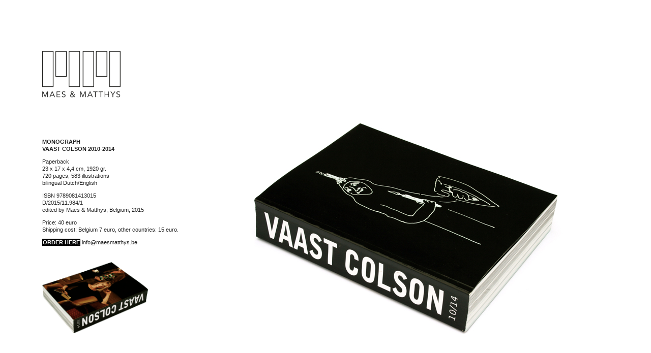

--- FILE ---
content_type: text/html
request_url: http://maesmatthys.be/
body_size: 4860
content:

<!doctype html>
<!--[if lt IE 7]> <html class="ie6 oldie"> <![endif]-->
<!--[if IE 7]>    <html class="ie7 oldie"> <![endif]-->
<!--[if IE 8]>    <html class="ie8 oldie"> <![endif]-->
<!--[if gt IE 8]><!--> <html class="">
<!--<![endif]-->
<head>
<meta charset="utf-8">
<meta name="viewport" content="width=device-width, initial-scale=1">
<title>MAES & MATTHYS</title>
<meta name="description" content="Here you can order VAAST COLSON 2010-2014, an extensive monograph, generously illustrated, recording the artist’s practice, sequel to the VAAST COLSON 1999-2009 monograph, both published by Maes & Matthys.">
<meta name="keywords" content="vaast colson, maes matthys, maes & matthys, m&m gallery, catalogue, catalogus, monograph, monografie, vaast colson boek, vaast colson book, VAAST COLSON 2010-2014, VAAST COLSON 1999-2009">
<meta name="author" content="MAES & MATTHYS">
<link href="boilerplate.css" rel="stylesheet" type="text/css">
<link href="style.css" rel="stylesheet" type="text/css">
<!-- 
To learn more about the conditional comments around the html tags at the top of the file:
paulirish.com/2008/conditional-stylesheets-vs-css-hacks-answer-neither/

Do the following if you're using your customized build of modernizr (http://www.modernizr.com/):
* insert the link to your js here
* remove the link below to the html5shiv
* add the "no-js" class to the html tags at the top
* you can also remove the link to respond.min.js if you included the MQ Polyfill in your modernizr build 
-->
<!--[if lt IE 9]>
<script src="http://html5shiv.googlecode.com/svn/trunk/html5.js"></script>
<link href="ie.css" rel="stylesheet" type="text/css">
<![endif]-->
<script src="respond.min.js"></script>
</head>
<body>
	<div class="gridContainer clearfix line">
		<div id="div1" class="fluid"><img src="logo.gif" alt=""/></div>
		<div class="fluid boek1klein klein hide_mobile">
		  <h1>MONOGRAPH<br>
	     VAAST COLSON 2010-2014</h1>
		  <p>Paperback<br>
		    23 x 17 x 4,4 cm, 1920 gr.<br>
		    720 pages, 583 illustrations <br>
		    bilingual Dutch/English </p>
		  <p>ISBN 9789081413015 <br>
		    D/2015/11.984/1 <br>
		    edited by Maes &amp; Matthys, Belgium, 2015</p><p>
		    Price: 40 euro <br>
		    Shipping cost: Belgium 7 euro, other countries: 15 euro.</p>
		  <p><span class="order"><a href="mailto:info@maesmatthys.be?subject=monograph vaast colson 2010-2014">ORDER HERE</a></span> info@maesmatthys.be</p>
	  <img src="BACK.png" class="smallimg" alt=""/></div>
		<div class="fluid boek1groot zeroMargin_mobile"><img src="FRONT.JPG" alt=""/></div>
		<div class="fluid boek1klein hide_tablet hide_desktop"><img src="BACK.png" alt=""/>
		  <h1 class="center">MONOGRAPH<br>
		    VAAST COLSON 2010-2014</h1>
		  <p class="center">Paperback<br>
		    23 x 17 x 4,4 cm, 1920 gr.<br>
		    720 pages, 583 illustrations <br>
		    bilingual Dutch/English </p>
		  <p class="center">ISBN 9789081413015 <br>
		    D/2015/11.984/1 <br>
		    edited by Maes &amp; Matthys, Belgium, 2015</p>
		    <p>Price: 40 euro <br>
		    Shipping cost: Belgium 7 euro,<br>other countries: 15 euro.</p>
		   <p class="center"><span class="order"><a href="mailto:info@maesmatthys.be?subject=monograph vaast colson 2010-2014">ORDER HERE:</a></span> <br>info@maesmatthys.be</p>
	  </div>
	</div>
    
    <div class="gridContainer clearfix">
	  <div class="fluid boek1klein kleiner hide_mobile">
		  <h1>MONOGRAPH<br>
	      VAAST COLSON 1999-2009</h1>
		  <p>Paperback<br>
		    23 x 17 x 3,9 cm, 1480 gr.<br>
		    592 pages, 560 illustrations <br>
		    bilingual Dutch/English </p>
		  <p>ISBN 9789081413008 <br>
		    D/2009/11.984/1 <br>
		    edited by Maes &amp; Matthys, Belgium, 2009</p>
		    <p>Price: 30 euro <br>
		    Shipping cost: Belgium 7 euro, other countries: 15 euro.</p>
		   <p><span class="order"><a href="mailto:info@maesmatthys.be?subject=monograph vaast colson 1999-2009">ORDER HERE</a></span> info@maesmatthys.be</p>
      <img src="boek-1BACK.png" class="smallimg" alt=""/></div>
		<div class="fluid boek1groot topimg zeroMargin_mobile"><img src="boek1Front.png" alt=""/></div>
	  <div class="fluid boek1klein hide_tablet hide_desktop"><img src="boek-1BACK.png" alt=""/>
		  <h1>MONOGRAPH<br>
        VAAST COLSON 1999-2009</h1>
		  <p>Paperback<br>
		    23 x 17 x 3,9 cm, 1480 gr.<br>
		    592 pages, 560 illustrations <br>
		    bilingual Dutch/English </p>
		  <p>ISBN 9789081413008 <br>
		    D/2009/11.984/1 <br>
		    edited by Maes &amp; Matthys, Belgium, 2009</p><p>
		    Price: 30 euro <br>
		    Shipping cost: Belgium 7 euro,<br>other countries: 15 euro.</p>
		   <p><span class="order"><a href="mailto:info@maesmatthys.be?subject=monograph vaast colson 1999-2009">ORDER HERE:</a></span> <br>info@maesmatthys.be</p>
	  </div>
      <div class="fluid footer"><p>Maes & Matthys, Belgium, 2015</p></div>
	</div>
</body>
</html>


--- FILE ---
content_type: text/css
request_url: http://maesmatthys.be/style.css
body_size: 3922
content:
@charset "utf-8";
/* Simple fluid media
   Note: Fluid media requires that you remove the media's height and width attributes from the HTML
   http://www.alistapart.com/articles/fluid-images/ 
*/
img, object, embed, video {
	max-width: 100%;
}

/* IE 6 does not support max-width so default to width 100% */
.ie6 img {
	width:100%;
}

/*
	Dreamweaver Fluid Grid Properties
	----------------------------------
	dw-num-cols-mobile:		4;
	dw-num-cols-tablet:		6;
	dw-num-cols-desktop:	6;
	dw-gutter-percentage:	25;
	
	Inspiration from "Responsive Web Design" by Ethan Marcotte 
	http://www.alistapart.com/articles/responsive-web-design
	
	and Golden Grid System by Joni Korpi
	http://goldengridsystem.com/
*/

.fluid {
	clear: both;
	margin-left: 0;
	width: 100%;
	float: left;
	display: block;
}

.fluidList {
    list-style:none;
    list-style-image:none;
    margin:0;
    padding:0;        
}

/* Mobile Layout: 480px and below. */
  
.gridContainer {
	margin-left: auto;
	margin-right: auto;
	width: 86.45%;
	padding-left: 2.275%;
	padding-right: 2.275%;
	clear: none;
	float: none;
}
#div1 {
width: 47.3684%;
margin-left: 26.3157%;
padding-bottom:60px;
}
.boek1groot {
width: 100%;
margin-left: 0;
padding-top:20px;
clear: both;
}
.boek1klein {
width: 100%;
display: block;
}
.klein {
padding:80px 0 5px 0;
}
.kleiner {
padding:40px 0 5px 0;
}
.line {border-bottom:#000000 thin dashed; padding:35px 0 35px 0;}
h1 {font-size:1.1em; font-weight:bold;margin-top:0px; line-height:1.3em}
p {font-size:1em; line-height:1.3em}
.hide_tablet.hide_desktop > p, .hide_tablet.hide_desktop > h1{text-align:center}
.hide_tablet.hide_desktop > h1{padding-top:50px;}
.order{background-color:#fff;padding:1px;}
.order a {text-decoration:none; font-weight:bold; color:#000;}
.order a:hover {color: #D2D2D2;}
.smallimg {width:60%;padding-top:20px}
.topimg{padding-top:55px}
.footer p{text-align:center;padding-top:20px}
.zeroMargin_mobile{margin-left: 0;}
.hide_mobile{display: none;}
/* Tablet Layout: 481px to 768px. Inherits styles from: Mobile Layout. */

@media only screen and (min-width: 481px) {

.gridContainer {
	width: 89.9%;
	padding-left: 1.55%;
	padding-right: 1.55%;
	clear: none;
	float: none;
	margin-left: auto;
}
#div1 {
width: 31.0344%;
margin-left: 0;
padding-bottom:0
}
.boek1groot {
width: 65.5172%;
clear: none;
margin-left: 3.4482%;
}
.boek1klein {
width: 31.0344%;
display: block;
}
.klein {
padding:80px 0 5px 0;
}
.kleiner {
padding:40px 0 5px 0;
}
.line {border-bottom:#000000 thin dashed; padding:100px 0 35px 0;}
h1 {font-size:0.7em; font-weight:bold;margin-top:0px}
p {font-size:0.7em;}
.order{background-color:#000;padding:1px;}
.order a {text-decoration:none; font-weight:bold; color:#fff;}
.order a:hover {color: #D2D2D2;}
.smallimg {width:60%;padding-top:20px;min-width:150px;}
.topimg{padding-top:55px}
.footer p{text-align:left;padding-top:0}
.hide_tablet {
display: none;
}
.zeroMargin_tablet {
margin-left: 0;
}
}

/* Desktop Layout: 769px to a max of 1232px.  Inherits styles from: Mobile Layout and Tablet Layout. */

@media only screen and (min-width: 769px) {

.gridContainer {
	width: 87%;
	max-width: 1232px;
	padding-left: 1.5%;
	padding-right: 1.5%;
	margin: auto;
	clear: none;
	float: none;
	margin-left: auto;
}
#div1 {
width: 13.7931%;
margin-left: 0;
}
.boek1groot {
width: 65.5172%;
clear: none;
margin-left: 3.4482%;
}
.boek1klein {
width: 31.0344%;
display: block;
}
.klein {
padding:80px 0 5px 0;
}
.kleiner {
padding:40px 0 5px 0;
}
.line {border-bottom:#000000 thin dashed; padding:100px 0 35px 0;}
h1 {font-size:0.7em; font-weight:bold;margin-top:0px}
p {font-size:0.7em;}
.order{background-color:#000;padding:1px;}
.order a {text-decoration:none; font-weight:bold; color:#fff;}
.order a:hover {color: #D2D2D2;}
.smallimg {width:60%;padding-top:20px;min-width:200px;}
.topimg{padding-top:55px}
.footer{}
.zeroMargin_desktop {
margin-left: 0;
}
.hide_desktop {
display: none;
}
}